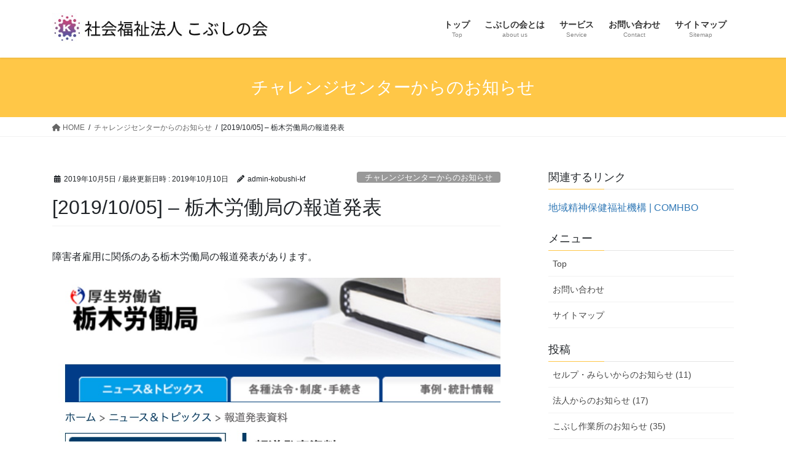

--- FILE ---
content_type: text/html; charset=UTF-8
request_url: https://www.kobusi.or.jp/post20191005001/
body_size: 73667
content:
<!DOCTYPE html>
<html dir="ltr" lang="ja" prefix="og: https://ogp.me/ns#">
<head>
<meta charset="utf-8">
<meta http-equiv="X-UA-Compatible" content="IE=edge">
<meta name="viewport" content="width=device-width, initial-scale=1">

<title>[2019/10/05] – 栃木労働局の報道発表 - 社会福祉法人 こぶしの会 栃木県（宇都宮・芳賀・真岡・上三川）</title>

		<!-- All in One SEO 4.6.3 - aioseo.com -->
		<meta name="description" content="障害者雇用に関係のある栃木労働局の報道発表があります。 [2019/08/30] 【基準】栃木県最低賃金を 時" />
		<meta name="robots" content="max-image-preview:large" />
		<link rel="canonical" href="https://www.kobusi.or.jp/post20191005001/" />
		<meta name="generator" content="All in One SEO (AIOSEO) 4.6.3" />
		<meta property="og:locale" content="ja_JP" />
		<meta property="og:site_name" content="社会福祉法人 こぶしの会 栃木県（宇都宮・芳賀・真岡・上三川） - すべての人が幸せを感じる社会を「みんなのしあわせ、わたしのしあわせ」" />
		<meta property="og:type" content="article" />
		<meta property="og:title" content="[2019/10/05] – 栃木労働局の報道発表 - 社会福祉法人 こぶしの会 栃木県（宇都宮・芳賀・真岡・上三川）" />
		<meta property="og:description" content="障害者雇用に関係のある栃木労働局の報道発表があります。 [2019/08/30] 【基準】栃木県最低賃金を 時" />
		<meta property="og:url" content="https://www.kobusi.or.jp/post20191005001/" />
		<meta property="article:published_time" content="2019-10-04T22:35:42+00:00" />
		<meta property="article:modified_time" content="2019-10-10T05:46:46+00:00" />
		<meta name="twitter:card" content="summary_large_image" />
		<meta name="twitter:title" content="[2019/10/05] – 栃木労働局の報道発表 - 社会福祉法人 こぶしの会 栃木県（宇都宮・芳賀・真岡・上三川）" />
		<meta name="twitter:description" content="障害者雇用に関係のある栃木労働局の報道発表があります。 [2019/08/30] 【基準】栃木県最低賃金を 時" />
		<script type="application/ld+json" class="aioseo-schema">
			{"@context":"https:\/\/schema.org","@graph":[{"@type":"BlogPosting","@id":"https:\/\/www.kobusi.or.jp\/post20191005001\/#blogposting","name":"[2019\/10\/05] \u2013 \u6803\u6728\u52b4\u50cd\u5c40\u306e\u5831\u9053\u767a\u8868 - \u793e\u4f1a\u798f\u7949\u6cd5\u4eba \u3053\u3076\u3057\u306e\u4f1a \u6803\u6728\u770c\uff08\u5b87\u90fd\u5bae\u30fb\u82b3\u8cc0\u30fb\u771f\u5ca1\u30fb\u4e0a\u4e09\u5ddd\uff09","headline":"[2019\/10\/05] &#8211; \u6803\u6728\u52b4\u50cd\u5c40\u306e\u5831\u9053\u767a\u8868","author":{"@id":"https:\/\/www.kobusi.or.jp\/author\/admin-kobushi-kf\/#author"},"publisher":{"@id":"https:\/\/www.kobusi.or.jp\/#organization"},"image":{"@type":"ImageObject","url":"https:\/\/www.kobusi.or.jp\/wp-content\/uploads\/2019\/10\/image.20191005.001.jpg","width":1087,"height":779},"datePublished":"2019-10-05T07:35:42+09:00","dateModified":"2019-10-10T14:46:46+09:00","inLanguage":"ja","mainEntityOfPage":{"@id":"https:\/\/www.kobusi.or.jp\/post20191005001\/#webpage"},"isPartOf":{"@id":"https:\/\/www.kobusi.or.jp\/post20191005001\/#webpage"},"articleSection":"\u30c1\u30e3\u30ec\u30f3\u30b8\u30bb\u30f3\u30bf\u30fc\u304b\u3089\u306e\u304a\u77e5\u3089\u305b"},{"@type":"BreadcrumbList","@id":"https:\/\/www.kobusi.or.jp\/post20191005001\/#breadcrumblist","itemListElement":[{"@type":"ListItem","@id":"https:\/\/www.kobusi.or.jp\/#listItem","position":1,"name":"\u5bb6","item":"https:\/\/www.kobusi.or.jp\/","nextItem":"https:\/\/www.kobusi.or.jp\/post20191005001\/#listItem"},{"@type":"ListItem","@id":"https:\/\/www.kobusi.or.jp\/post20191005001\/#listItem","position":2,"name":"[2019\/10\/05] - \u6803\u6728\u52b4\u50cd\u5c40\u306e\u5831\u9053\u767a\u8868","previousItem":"https:\/\/www.kobusi.or.jp\/#listItem"}]},{"@type":"Organization","@id":"https:\/\/www.kobusi.or.jp\/#organization","name":"\u793e\u4f1a\u798f\u7949\u6cd5\u4eba \u3053\u3076\u3057\u306e\u4f1a \u6803\u6728\u770c\uff08\u5b87\u90fd\u5bae\u30fb\u82b3\u8cc0\u30fb\u771f\u5ca1\u30fb\u4e0a\u4e09\u5ddd\uff09","url":"https:\/\/www.kobusi.or.jp\/"},{"@type":"Person","@id":"https:\/\/www.kobusi.or.jp\/author\/admin-kobushi-kf\/#author","url":"https:\/\/www.kobusi.or.jp\/author\/admin-kobushi-kf\/","name":"admin-kobushi-kf","image":{"@type":"ImageObject","@id":"https:\/\/www.kobusi.or.jp\/post20191005001\/#authorImage","url":"https:\/\/secure.gravatar.com\/avatar\/2920abc569993ee32f7de720bd85e414?s=96&d=mm&r=g","width":96,"height":96,"caption":"admin-kobushi-kf"}},{"@type":"WebPage","@id":"https:\/\/www.kobusi.or.jp\/post20191005001\/#webpage","url":"https:\/\/www.kobusi.or.jp\/post20191005001\/","name":"[2019\/10\/05] \u2013 \u6803\u6728\u52b4\u50cd\u5c40\u306e\u5831\u9053\u767a\u8868 - \u793e\u4f1a\u798f\u7949\u6cd5\u4eba \u3053\u3076\u3057\u306e\u4f1a \u6803\u6728\u770c\uff08\u5b87\u90fd\u5bae\u30fb\u82b3\u8cc0\u30fb\u771f\u5ca1\u30fb\u4e0a\u4e09\u5ddd\uff09","description":"\u969c\u5bb3\u8005\u96c7\u7528\u306b\u95a2\u4fc2\u306e\u3042\u308b\u6803\u6728\u52b4\u50cd\u5c40\u306e\u5831\u9053\u767a\u8868\u304c\u3042\u308a\u307e\u3059\u3002 [2019\/08\/30] \u3010\u57fa\u6e96\u3011\u6803\u6728\u770c\u6700\u4f4e\u8cc3\u91d1\u3092 \u6642","inLanguage":"ja","isPartOf":{"@id":"https:\/\/www.kobusi.or.jp\/#website"},"breadcrumb":{"@id":"https:\/\/www.kobusi.or.jp\/post20191005001\/#breadcrumblist"},"author":{"@id":"https:\/\/www.kobusi.or.jp\/author\/admin-kobushi-kf\/#author"},"creator":{"@id":"https:\/\/www.kobusi.or.jp\/author\/admin-kobushi-kf\/#author"},"image":{"@type":"ImageObject","url":"https:\/\/www.kobusi.or.jp\/wp-content\/uploads\/2019\/10\/image.20191005.001.jpg","@id":"https:\/\/www.kobusi.or.jp\/post20191005001\/#mainImage","width":1087,"height":779},"primaryImageOfPage":{"@id":"https:\/\/www.kobusi.or.jp\/post20191005001\/#mainImage"},"datePublished":"2019-10-05T07:35:42+09:00","dateModified":"2019-10-10T14:46:46+09:00"},{"@type":"WebSite","@id":"https:\/\/www.kobusi.or.jp\/#website","url":"https:\/\/www.kobusi.or.jp\/","name":"\u793e\u4f1a\u798f\u7949\u6cd5\u4eba \u3053\u3076\u3057\u306e\u4f1a \u6803\u6728\u770c\uff08\u5b87\u90fd\u5bae\u30fb\u82b3\u8cc0\u30fb\u771f\u5ca1\u30fb\u4e0a\u4e09\u5ddd\uff09","description":"\u3059\u3079\u3066\u306e\u4eba\u304c\u5e78\u305b\u3092\u611f\u3058\u308b\u793e\u4f1a\u3092\u300c\u307f\u3093\u306a\u306e\u3057\u3042\u308f\u305b\u3001\u308f\u305f\u3057\u306e\u3057\u3042\u308f\u305b\u300d","inLanguage":"ja","publisher":{"@id":"https:\/\/www.kobusi.or.jp\/#organization"}}]}
		</script>
		<!-- All in One SEO -->

<link rel="alternate" type="application/rss+xml" title="社会福祉法人 こぶしの会 栃木県（宇都宮・芳賀・真岡・上三川） &raquo; フィード" href="https://www.kobusi.or.jp/feed/" />
<link rel="alternate" type="application/rss+xml" title="社会福祉法人 こぶしの会 栃木県（宇都宮・芳賀・真岡・上三川） &raquo; コメントフィード" href="https://www.kobusi.or.jp/comments/feed/" />
<link rel="alternate" type="application/rss+xml" title="社会福祉法人 こぶしの会 栃木県（宇都宮・芳賀・真岡・上三川） &raquo; [2019/10/05] &#8211; 栃木労働局の報道発表 のコメントのフィード" href="https://www.kobusi.or.jp/post20191005001/feed/" />
<meta name="description" content="障害者雇用に関係のある栃木労働局の報道発表があります。[2019/08/30] 【基準】栃木県最低賃金を 時間額853円 に改定 ～ 令和元年10月1日から ～ （PDF:487KB）[2019/08/05] 【基準】令和元年度栃木県最低賃金の改定を答申（PDF:184KB）[2019/06/18] 【安定】ハローワークを通じた障害者の就職件数が10年連続で増加（PDF:495KB）[2019/04/09] 【安定】平成30年　障害者" /><script type="text/javascript">
/* <![CDATA[ */
window._wpemojiSettings = {"baseUrl":"https:\/\/s.w.org\/images\/core\/emoji\/15.0.3\/72x72\/","ext":".png","svgUrl":"https:\/\/s.w.org\/images\/core\/emoji\/15.0.3\/svg\/","svgExt":".svg","source":{"concatemoji":"https:\/\/www.kobusi.or.jp\/wp-includes\/js\/wp-emoji-release.min.js"}};
/*! This file is auto-generated */
!function(i,n){var o,s,e;function c(e){try{var t={supportTests:e,timestamp:(new Date).valueOf()};sessionStorage.setItem(o,JSON.stringify(t))}catch(e){}}function p(e,t,n){e.clearRect(0,0,e.canvas.width,e.canvas.height),e.fillText(t,0,0);var t=new Uint32Array(e.getImageData(0,0,e.canvas.width,e.canvas.height).data),r=(e.clearRect(0,0,e.canvas.width,e.canvas.height),e.fillText(n,0,0),new Uint32Array(e.getImageData(0,0,e.canvas.width,e.canvas.height).data));return t.every(function(e,t){return e===r[t]})}function u(e,t,n){switch(t){case"flag":return n(e,"\ud83c\udff3\ufe0f\u200d\u26a7\ufe0f","\ud83c\udff3\ufe0f\u200b\u26a7\ufe0f")?!1:!n(e,"\ud83c\uddfa\ud83c\uddf3","\ud83c\uddfa\u200b\ud83c\uddf3")&&!n(e,"\ud83c\udff4\udb40\udc67\udb40\udc62\udb40\udc65\udb40\udc6e\udb40\udc67\udb40\udc7f","\ud83c\udff4\u200b\udb40\udc67\u200b\udb40\udc62\u200b\udb40\udc65\u200b\udb40\udc6e\u200b\udb40\udc67\u200b\udb40\udc7f");case"emoji":return!n(e,"\ud83d\udc26\u200d\u2b1b","\ud83d\udc26\u200b\u2b1b")}return!1}function f(e,t,n){var r="undefined"!=typeof WorkerGlobalScope&&self instanceof WorkerGlobalScope?new OffscreenCanvas(300,150):i.createElement("canvas"),a=r.getContext("2d",{willReadFrequently:!0}),o=(a.textBaseline="top",a.font="600 32px Arial",{});return e.forEach(function(e){o[e]=t(a,e,n)}),o}function t(e){var t=i.createElement("script");t.src=e,t.defer=!0,i.head.appendChild(t)}"undefined"!=typeof Promise&&(o="wpEmojiSettingsSupports",s=["flag","emoji"],n.supports={everything:!0,everythingExceptFlag:!0},e=new Promise(function(e){i.addEventListener("DOMContentLoaded",e,{once:!0})}),new Promise(function(t){var n=function(){try{var e=JSON.parse(sessionStorage.getItem(o));if("object"==typeof e&&"number"==typeof e.timestamp&&(new Date).valueOf()<e.timestamp+604800&&"object"==typeof e.supportTests)return e.supportTests}catch(e){}return null}();if(!n){if("undefined"!=typeof Worker&&"undefined"!=typeof OffscreenCanvas&&"undefined"!=typeof URL&&URL.createObjectURL&&"undefined"!=typeof Blob)try{var e="postMessage("+f.toString()+"("+[JSON.stringify(s),u.toString(),p.toString()].join(",")+"));",r=new Blob([e],{type:"text/javascript"}),a=new Worker(URL.createObjectURL(r),{name:"wpTestEmojiSupports"});return void(a.onmessage=function(e){c(n=e.data),a.terminate(),t(n)})}catch(e){}c(n=f(s,u,p))}t(n)}).then(function(e){for(var t in e)n.supports[t]=e[t],n.supports.everything=n.supports.everything&&n.supports[t],"flag"!==t&&(n.supports.everythingExceptFlag=n.supports.everythingExceptFlag&&n.supports[t]);n.supports.everythingExceptFlag=n.supports.everythingExceptFlag&&!n.supports.flag,n.DOMReady=!1,n.readyCallback=function(){n.DOMReady=!0}}).then(function(){return e}).then(function(){var e;n.supports.everything||(n.readyCallback(),(e=n.source||{}).concatemoji?t(e.concatemoji):e.wpemoji&&e.twemoji&&(t(e.twemoji),t(e.wpemoji)))}))}((window,document),window._wpemojiSettings);
/* ]]> */
</script>
<link rel='stylesheet' id='vkExUnit_common_style-css' href='https://www.kobusi.or.jp/wp-content/plugins/vk-all-in-one-expansion-unit/assets/css/vkExUnit_style.css' type='text/css' media='all' />
<style id='vkExUnit_common_style-inline-css' type='text/css'>
.veu_promotion-alert__content--text { border: 1px solid rgba(0,0,0,0.125); padding: 0.5em 1em; border-radius: var(--vk-size-radius); margin-bottom: var(--vk-margin-block-bottom); font-size: 0.875rem; } /* Alert Content部分に段落タグを入れた場合に最後の段落の余白を0にする */ .veu_promotion-alert__content--text p:last-of-type{ margin-bottom:0; margin-top: 0; }
:root {--ver_page_top_button_url:url(https://www.kobusi.or.jp/wp-content/plugins/vk-all-in-one-expansion-unit/assets/images/to-top-btn-icon.svg);}@font-face {font-weight: normal;font-style: normal;font-family: "vk_sns";src: url("https://www.kobusi.or.jp/wp-content/plugins/vk-all-in-one-expansion-unit/inc/sns/icons/fonts/vk_sns.eot?-bq20cj");src: url("https://www.kobusi.or.jp/wp-content/plugins/vk-all-in-one-expansion-unit/inc/sns/icons/fonts/vk_sns.eot?#iefix-bq20cj") format("embedded-opentype"),url("https://www.kobusi.or.jp/wp-content/plugins/vk-all-in-one-expansion-unit/inc/sns/icons/fonts/vk_sns.woff?-bq20cj") format("woff"),url("https://www.kobusi.or.jp/wp-content/plugins/vk-all-in-one-expansion-unit/inc/sns/icons/fonts/vk_sns.ttf?-bq20cj") format("truetype"),url("https://www.kobusi.or.jp/wp-content/plugins/vk-all-in-one-expansion-unit/inc/sns/icons/fonts/vk_sns.svg?-bq20cj#vk_sns") format("svg");}
</style>
<style id='wp-emoji-styles-inline-css' type='text/css'>

	img.wp-smiley, img.emoji {
		display: inline !important;
		border: none !important;
		box-shadow: none !important;
		height: 1em !important;
		width: 1em !important;
		margin: 0 0.07em !important;
		vertical-align: -0.1em !important;
		background: none !important;
		padding: 0 !important;
	}
</style>
<link rel='stylesheet' id='wp-block-library-css' href='https://www.kobusi.or.jp/wp-includes/css/dist/block-library/style.min.css' type='text/css' media='all' />
<style id='pdfemb-pdf-embedder-viewer-style-inline-css' type='text/css'>
.wp-block-pdfemb-pdf-embedder-viewer{max-width:none}

</style>
<style id='classic-theme-styles-inline-css' type='text/css'>
/*! This file is auto-generated */
.wp-block-button__link{color:#fff;background-color:#32373c;border-radius:9999px;box-shadow:none;text-decoration:none;padding:calc(.667em + 2px) calc(1.333em + 2px);font-size:1.125em}.wp-block-file__button{background:#32373c;color:#fff;text-decoration:none}
</style>
<style id='global-styles-inline-css' type='text/css'>
body{--wp--preset--color--black: #000000;--wp--preset--color--cyan-bluish-gray: #abb8c3;--wp--preset--color--white: #ffffff;--wp--preset--color--pale-pink: #f78da7;--wp--preset--color--vivid-red: #cf2e2e;--wp--preset--color--luminous-vivid-orange: #ff6900;--wp--preset--color--luminous-vivid-amber: #fcb900;--wp--preset--color--light-green-cyan: #7bdcb5;--wp--preset--color--vivid-green-cyan: #00d084;--wp--preset--color--pale-cyan-blue: #8ed1fc;--wp--preset--color--vivid-cyan-blue: #0693e3;--wp--preset--color--vivid-purple: #9b51e0;--wp--preset--gradient--vivid-cyan-blue-to-vivid-purple: linear-gradient(135deg,rgba(6,147,227,1) 0%,rgb(155,81,224) 100%);--wp--preset--gradient--light-green-cyan-to-vivid-green-cyan: linear-gradient(135deg,rgb(122,220,180) 0%,rgb(0,208,130) 100%);--wp--preset--gradient--luminous-vivid-amber-to-luminous-vivid-orange: linear-gradient(135deg,rgba(252,185,0,1) 0%,rgba(255,105,0,1) 100%);--wp--preset--gradient--luminous-vivid-orange-to-vivid-red: linear-gradient(135deg,rgba(255,105,0,1) 0%,rgb(207,46,46) 100%);--wp--preset--gradient--very-light-gray-to-cyan-bluish-gray: linear-gradient(135deg,rgb(238,238,238) 0%,rgb(169,184,195) 100%);--wp--preset--gradient--cool-to-warm-spectrum: linear-gradient(135deg,rgb(74,234,220) 0%,rgb(151,120,209) 20%,rgb(207,42,186) 40%,rgb(238,44,130) 60%,rgb(251,105,98) 80%,rgb(254,248,76) 100%);--wp--preset--gradient--blush-light-purple: linear-gradient(135deg,rgb(255,206,236) 0%,rgb(152,150,240) 100%);--wp--preset--gradient--blush-bordeaux: linear-gradient(135deg,rgb(254,205,165) 0%,rgb(254,45,45) 50%,rgb(107,0,62) 100%);--wp--preset--gradient--luminous-dusk: linear-gradient(135deg,rgb(255,203,112) 0%,rgb(199,81,192) 50%,rgb(65,88,208) 100%);--wp--preset--gradient--pale-ocean: linear-gradient(135deg,rgb(255,245,203) 0%,rgb(182,227,212) 50%,rgb(51,167,181) 100%);--wp--preset--gradient--electric-grass: linear-gradient(135deg,rgb(202,248,128) 0%,rgb(113,206,126) 100%);--wp--preset--gradient--midnight: linear-gradient(135deg,rgb(2,3,129) 0%,rgb(40,116,252) 100%);--wp--preset--font-size--small: 13px;--wp--preset--font-size--medium: 20px;--wp--preset--font-size--large: 36px;--wp--preset--font-size--x-large: 42px;--wp--preset--spacing--20: 0.44rem;--wp--preset--spacing--30: 0.67rem;--wp--preset--spacing--40: 1rem;--wp--preset--spacing--50: 1.5rem;--wp--preset--spacing--60: 2.25rem;--wp--preset--spacing--70: 3.38rem;--wp--preset--spacing--80: 5.06rem;--wp--preset--shadow--natural: 6px 6px 9px rgba(0, 0, 0, 0.2);--wp--preset--shadow--deep: 12px 12px 50px rgba(0, 0, 0, 0.4);--wp--preset--shadow--sharp: 6px 6px 0px rgba(0, 0, 0, 0.2);--wp--preset--shadow--outlined: 6px 6px 0px -3px rgba(255, 255, 255, 1), 6px 6px rgba(0, 0, 0, 1);--wp--preset--shadow--crisp: 6px 6px 0px rgba(0, 0, 0, 1);}:where(.is-layout-flex){gap: 0.5em;}:where(.is-layout-grid){gap: 0.5em;}body .is-layout-flex{display: flex;}body .is-layout-flex{flex-wrap: wrap;align-items: center;}body .is-layout-flex > *{margin: 0;}body .is-layout-grid{display: grid;}body .is-layout-grid > *{margin: 0;}:where(.wp-block-columns.is-layout-flex){gap: 2em;}:where(.wp-block-columns.is-layout-grid){gap: 2em;}:where(.wp-block-post-template.is-layout-flex){gap: 1.25em;}:where(.wp-block-post-template.is-layout-grid){gap: 1.25em;}.has-black-color{color: var(--wp--preset--color--black) !important;}.has-cyan-bluish-gray-color{color: var(--wp--preset--color--cyan-bluish-gray) !important;}.has-white-color{color: var(--wp--preset--color--white) !important;}.has-pale-pink-color{color: var(--wp--preset--color--pale-pink) !important;}.has-vivid-red-color{color: var(--wp--preset--color--vivid-red) !important;}.has-luminous-vivid-orange-color{color: var(--wp--preset--color--luminous-vivid-orange) !important;}.has-luminous-vivid-amber-color{color: var(--wp--preset--color--luminous-vivid-amber) !important;}.has-light-green-cyan-color{color: var(--wp--preset--color--light-green-cyan) !important;}.has-vivid-green-cyan-color{color: var(--wp--preset--color--vivid-green-cyan) !important;}.has-pale-cyan-blue-color{color: var(--wp--preset--color--pale-cyan-blue) !important;}.has-vivid-cyan-blue-color{color: var(--wp--preset--color--vivid-cyan-blue) !important;}.has-vivid-purple-color{color: var(--wp--preset--color--vivid-purple) !important;}.has-black-background-color{background-color: var(--wp--preset--color--black) !important;}.has-cyan-bluish-gray-background-color{background-color: var(--wp--preset--color--cyan-bluish-gray) !important;}.has-white-background-color{background-color: var(--wp--preset--color--white) !important;}.has-pale-pink-background-color{background-color: var(--wp--preset--color--pale-pink) !important;}.has-vivid-red-background-color{background-color: var(--wp--preset--color--vivid-red) !important;}.has-luminous-vivid-orange-background-color{background-color: var(--wp--preset--color--luminous-vivid-orange) !important;}.has-luminous-vivid-amber-background-color{background-color: var(--wp--preset--color--luminous-vivid-amber) !important;}.has-light-green-cyan-background-color{background-color: var(--wp--preset--color--light-green-cyan) !important;}.has-vivid-green-cyan-background-color{background-color: var(--wp--preset--color--vivid-green-cyan) !important;}.has-pale-cyan-blue-background-color{background-color: var(--wp--preset--color--pale-cyan-blue) !important;}.has-vivid-cyan-blue-background-color{background-color: var(--wp--preset--color--vivid-cyan-blue) !important;}.has-vivid-purple-background-color{background-color: var(--wp--preset--color--vivid-purple) !important;}.has-black-border-color{border-color: var(--wp--preset--color--black) !important;}.has-cyan-bluish-gray-border-color{border-color: var(--wp--preset--color--cyan-bluish-gray) !important;}.has-white-border-color{border-color: var(--wp--preset--color--white) !important;}.has-pale-pink-border-color{border-color: var(--wp--preset--color--pale-pink) !important;}.has-vivid-red-border-color{border-color: var(--wp--preset--color--vivid-red) !important;}.has-luminous-vivid-orange-border-color{border-color: var(--wp--preset--color--luminous-vivid-orange) !important;}.has-luminous-vivid-amber-border-color{border-color: var(--wp--preset--color--luminous-vivid-amber) !important;}.has-light-green-cyan-border-color{border-color: var(--wp--preset--color--light-green-cyan) !important;}.has-vivid-green-cyan-border-color{border-color: var(--wp--preset--color--vivid-green-cyan) !important;}.has-pale-cyan-blue-border-color{border-color: var(--wp--preset--color--pale-cyan-blue) !important;}.has-vivid-cyan-blue-border-color{border-color: var(--wp--preset--color--vivid-cyan-blue) !important;}.has-vivid-purple-border-color{border-color: var(--wp--preset--color--vivid-purple) !important;}.has-vivid-cyan-blue-to-vivid-purple-gradient-background{background: var(--wp--preset--gradient--vivid-cyan-blue-to-vivid-purple) !important;}.has-light-green-cyan-to-vivid-green-cyan-gradient-background{background: var(--wp--preset--gradient--light-green-cyan-to-vivid-green-cyan) !important;}.has-luminous-vivid-amber-to-luminous-vivid-orange-gradient-background{background: var(--wp--preset--gradient--luminous-vivid-amber-to-luminous-vivid-orange) !important;}.has-luminous-vivid-orange-to-vivid-red-gradient-background{background: var(--wp--preset--gradient--luminous-vivid-orange-to-vivid-red) !important;}.has-very-light-gray-to-cyan-bluish-gray-gradient-background{background: var(--wp--preset--gradient--very-light-gray-to-cyan-bluish-gray) !important;}.has-cool-to-warm-spectrum-gradient-background{background: var(--wp--preset--gradient--cool-to-warm-spectrum) !important;}.has-blush-light-purple-gradient-background{background: var(--wp--preset--gradient--blush-light-purple) !important;}.has-blush-bordeaux-gradient-background{background: var(--wp--preset--gradient--blush-bordeaux) !important;}.has-luminous-dusk-gradient-background{background: var(--wp--preset--gradient--luminous-dusk) !important;}.has-pale-ocean-gradient-background{background: var(--wp--preset--gradient--pale-ocean) !important;}.has-electric-grass-gradient-background{background: var(--wp--preset--gradient--electric-grass) !important;}.has-midnight-gradient-background{background: var(--wp--preset--gradient--midnight) !important;}.has-small-font-size{font-size: var(--wp--preset--font-size--small) !important;}.has-medium-font-size{font-size: var(--wp--preset--font-size--medium) !important;}.has-large-font-size{font-size: var(--wp--preset--font-size--large) !important;}.has-x-large-font-size{font-size: var(--wp--preset--font-size--x-large) !important;}
.wp-block-navigation a:where(:not(.wp-element-button)){color: inherit;}
:where(.wp-block-post-template.is-layout-flex){gap: 1.25em;}:where(.wp-block-post-template.is-layout-grid){gap: 1.25em;}
:where(.wp-block-columns.is-layout-flex){gap: 2em;}:where(.wp-block-columns.is-layout-grid){gap: 2em;}
.wp-block-pullquote{font-size: 1.5em;line-height: 1.6;}
</style>
<link rel='stylesheet' id='contact-form-7-css' href='https://www.kobusi.or.jp/wp-content/plugins/contact-form-7/includes/css/styles.css' type='text/css' media='all' />
<link rel='stylesheet' id='veu-cta-css' href='https://www.kobusi.or.jp/wp-content/plugins/vk-all-in-one-expansion-unit/inc/call-to-action/package/assets/css/style.css' type='text/css' media='all' />
<link rel='stylesheet' id='bootstrap-4-style-css' href='https://www.kobusi.or.jp/wp-content/themes/lightning/_g2/library/bootstrap-4/css/bootstrap.min.css' type='text/css' media='all' />
<link rel='stylesheet' id='lightning-common-style-css' href='https://www.kobusi.or.jp/wp-content/themes/lightning/_g2/assets/css/common.css' type='text/css' media='all' />
<style id='lightning-common-style-inline-css' type='text/css'>
/* vk-mobile-nav */:root {--vk-mobile-nav-menu-btn-bg-src: url("https://www.kobusi.or.jp/wp-content/themes/lightning/_g2/inc/vk-mobile-nav/package/images/vk-menu-btn-black.svg");--vk-mobile-nav-menu-btn-close-bg-src: url("https://www.kobusi.or.jp/wp-content/themes/lightning/_g2/inc/vk-mobile-nav/package/images/vk-menu-close-black.svg");--vk-menu-acc-icon-open-black-bg-src: url("https://www.kobusi.or.jp/wp-content/themes/lightning/_g2/inc/vk-mobile-nav/package/images/vk-menu-acc-icon-open-black.svg");--vk-menu-acc-icon-open-white-bg-src: url("https://www.kobusi.or.jp/wp-content/themes/lightning/_g2/inc/vk-mobile-nav/package/images/vk-menu-acc-icon-open-white.svg");--vk-menu-acc-icon-close-black-bg-src: url("https://www.kobusi.or.jp/wp-content/themes/lightning/_g2/inc/vk-mobile-nav/package/images/vk-menu-close-black.svg");--vk-menu-acc-icon-close-white-bg-src: url("https://www.kobusi.or.jp/wp-content/themes/lightning/_g2/inc/vk-mobile-nav/package/images/vk-menu-close-white.svg");}
</style>
<link rel='stylesheet' id='lightning-design-style-css' href='https://www.kobusi.or.jp/wp-content/themes/lightning/_g2/design-skin/origin2/css/style.css' type='text/css' media='all' />
<style id='lightning-design-style-inline-css' type='text/css'>
:root {--color-key:#ffc747;--wp--preset--color--vk-color-primary:#ffc747;--color-key-dark:#eaac41;}
/* ltg common custom */:root {--vk-menu-acc-btn-border-color:#333;--vk-color-primary:#ffc747;--vk-color-primary-dark:#eaac41;--vk-color-primary-vivid:#ffdb4e;--color-key:#ffc747;--wp--preset--color--vk-color-primary:#ffc747;--color-key-dark:#eaac41;}.veu_color_txt_key { color:#eaac41 ; }.veu_color_bg_key { background-color:#eaac41 ; }.veu_color_border_key { border-color:#eaac41 ; }.btn-default { border-color:#ffc747;color:#ffc747;}.btn-default:focus,.btn-default:hover { border-color:#ffc747;background-color: #ffc747; }.wp-block-search__button,.btn-primary { background-color:#ffc747;border-color:#eaac41; }.wp-block-search__button:focus,.wp-block-search__button:hover,.btn-primary:not(:disabled):not(.disabled):active,.btn-primary:focus,.btn-primary:hover { background-color:#eaac41;border-color:#ffc747; }.btn-outline-primary { color : #ffc747 ; border-color:#ffc747; }.btn-outline-primary:not(:disabled):not(.disabled):active,.btn-outline-primary:focus,.btn-outline-primary:hover { color : #fff; background-color:#ffc747;border-color:#eaac41; }a { color:#337ab7; }
.tagcloud a:before { font-family: "Font Awesome 5 Free";content: "\f02b";font-weight: bold; }
.media .media-body .media-heading a:hover { color:#ffc747; }@media (min-width: 768px){.gMenu > li:before,.gMenu > li.menu-item-has-children::after { border-bottom-color:#eaac41 }.gMenu li li { background-color:#eaac41 }.gMenu li li a:hover { background-color:#ffc747; }} /* @media (min-width: 768px) */.page-header { background-color:#ffc747; }h2,.mainSection-title { border-top-color:#ffc747; }h3:after,.subSection-title:after { border-bottom-color:#ffc747; }ul.page-numbers li span.page-numbers.current,.page-link dl .post-page-numbers.current { background-color:#ffc747; }.pager li > a { border-color:#ffc747;color:#ffc747;}.pager li > a:hover { background-color:#ffc747;color:#fff;}.siteFooter { border-top-color:#ffc747; }dt { border-left-color:#ffc747; }:root {--g_nav_main_acc_icon_open_url:url(https://www.kobusi.or.jp/wp-content/themes/lightning/_g2/inc/vk-mobile-nav/package/images/vk-menu-acc-icon-open-black.svg);--g_nav_main_acc_icon_close_url: url(https://www.kobusi.or.jp/wp-content/themes/lightning/_g2/inc/vk-mobile-nav/package/images/vk-menu-close-black.svg);--g_nav_sub_acc_icon_open_url: url(https://www.kobusi.or.jp/wp-content/themes/lightning/_g2/inc/vk-mobile-nav/package/images/vk-menu-acc-icon-open-white.svg);--g_nav_sub_acc_icon_close_url: url(https://www.kobusi.or.jp/wp-content/themes/lightning/_g2/inc/vk-mobile-nav/package/images/vk-menu-close-white.svg);}
</style>
<link rel='stylesheet' id='lightning-theme-style-css' href='https://www.kobusi.or.jp/wp-content/themes/lightning/style.css' type='text/css' media='all' />
<link rel='stylesheet' id='vk-font-awesome-css' href='https://www.kobusi.or.jp/wp-content/themes/lightning/vendor/vektor-inc/font-awesome-versions/src/versions/6/css/all.min.css' type='text/css' media='all' />
<script type="text/javascript" src="https://www.kobusi.or.jp/wp-includes/js/jquery/jquery.min.js" id="jquery-core-js"></script>
<script type="text/javascript" src="https://www.kobusi.or.jp/wp-includes/js/jquery/jquery-migrate.min.js" id="jquery-migrate-js"></script>
<link rel="https://api.w.org/" href="https://www.kobusi.or.jp/wp-json/" /><link rel="alternate" type="application/json" href="https://www.kobusi.or.jp/wp-json/wp/v2/posts/2176" /><link rel="EditURI" type="application/rsd+xml" title="RSD" href="https://www.kobusi.or.jp/xmlrpc.php?rsd" />
<meta name="generator" content="WordPress 6.5.7" />
<link rel='shortlink' href='https://www.kobusi.or.jp/?p=2176' />
<link rel="alternate" type="application/json+oembed" href="https://www.kobusi.or.jp/wp-json/oembed/1.0/embed?url=https%3A%2F%2Fwww.kobusi.or.jp%2Fpost20191005001%2F" />
<link rel="alternate" type="text/xml+oembed" href="https://www.kobusi.or.jp/wp-json/oembed/1.0/embed?url=https%3A%2F%2Fwww.kobusi.or.jp%2Fpost20191005001%2F&#038;format=xml" />
<!-- analytics-code google analytics tracking code --><script>
	(function(i,s,o,g,r,a,m){i['GoogleAnalyticsObject']=r;i[r]=i[r]||function(){
			(i[r].q=i[r].q||[]).push(arguments)},i[r].l=1*new Date();a=s.createElement(o),
		m=s.getElementsByTagName(o)[0];a.async=1;a.src=g;m.parentNode.insertBefore(a,m)
	})(window,document,'script','//www.google-analytics.com/analytics.js','ga');

	ga('create', 'UA-107677915-1', 'auto');
	ga('send', 'pageview');

</script><!--  --><style id="lightning-color-custom-for-plugins" type="text/css">/* ltg theme common */.color_key_bg,.color_key_bg_hover:hover{background-color: #ffc747;}.color_key_txt,.color_key_txt_hover:hover{color: #ffc747;}.color_key_border,.color_key_border_hover:hover{border-color: #ffc747;}.color_key_dark_bg,.color_key_dark_bg_hover:hover{background-color: #eaac41;}.color_key_dark_txt,.color_key_dark_txt_hover:hover{color: #eaac41;}.color_key_dark_border,.color_key_dark_border_hover:hover{border-color: #eaac41;}</style><!-- [ VK All in One Expansion Unit OGP ] -->
<meta property="og:site_name" content="社会福祉法人 こぶしの会 栃木県（宇都宮・芳賀・真岡・上三川）" />
<meta property="og:url" content="https://www.kobusi.or.jp/post20191005001/" />
<meta property="og:title" content="[2019/10/05] &#8211; 栃木労働局の報道発表 | 社会福祉法人 こぶしの会 栃木県（宇都宮・芳賀・真岡・上三川）" />
<meta property="og:description" content="障害者雇用に関係のある栃木労働局の報道発表があります。[2019/08/30] 【基準】栃木県最低賃金を 時間額853円 に改定 ～ 令和元年10月1日から ～ （PDF:487KB）[2019/08/05] 【基準】令和元年度栃木県最低賃金の改定を答申（PDF:184KB）[2019/06/18] 【安定】ハローワークを通じた障害者の就職件数が10年連続で増加（PDF:495KB）[2019/04/09] 【安定】平成30年　障害者" />
<meta property="og:type" content="article" />
<meta property="og:image" content="https://www.kobusi.or.jp/wp-content/uploads/2019/10/image.20191005.001-1024x734.jpg" />
<meta property="og:image:width" content="1024" />
<meta property="og:image:height" content="734" />
<!-- [ / VK All in One Expansion Unit OGP ] -->
<!-- [ VK All in One Expansion Unit twitter card ] -->
<meta name="twitter:card" content="summary_large_image">
<meta name="twitter:description" content="障害者雇用に関係のある栃木労働局の報道発表があります。[2019/08/30] 【基準】栃木県最低賃金を 時間額853円 に改定 ～ 令和元年10月1日から ～ （PDF:487KB）[2019/08/05] 【基準】令和元年度栃木県最低賃金の改定を答申（PDF:184KB）[2019/06/18] 【安定】ハローワークを通じた障害者の就職件数が10年連続で増加（PDF:495KB）[2019/04/09] 【安定】平成30年　障害者">
<meta name="twitter:title" content="[2019/10/05] &#8211; 栃木労働局の報道発表 | 社会福祉法人 こぶしの会 栃木県（宇都宮・芳賀・真岡・上三川）">
<meta name="twitter:url" content="https://www.kobusi.or.jp/post20191005001/">
	<meta name="twitter:image" content="https://www.kobusi.or.jp/wp-content/uploads/2019/10/image.20191005.001-1024x734.jpg">
	<meta name="twitter:domain" content="www.kobusi.or.jp">
	<!-- [ / VK All in One Expansion Unit twitter card ] -->
	<!-- [ VK All in One Expansion Unit Article Structure Data ] --><script type="application/ld+json">{"@context":"https://schema.org/","@type":"Article","headline":"[2019/10/05] &#8211; 栃木労働局の報道発表","image":"https://www.kobusi.or.jp/wp-content/uploads/2019/10/image.20191005.001-320x180.jpg","datePublished":"2019-10-05T07:35:42+09:00","dateModified":"2019-10-10T14:46:46+09:00","author":{"@type":"","name":"admin-kobushi-kf","url":"https://www.kobusi.or.jp/","sameAs":""}}</script><!-- [ / VK All in One Expansion Unit Article Structure Data ] -->
</head>
<body class="post-template-default single single-post postid-2176 single-format-standard post-name-post20191005001 post-type-post sidebar-fix sidebar-fix-priority-top bootstrap4 device-pc fa_v6_css">
<a class="skip-link screen-reader-text" href="#main">コンテンツへスキップ</a>
<a class="skip-link screen-reader-text" href="#vk-mobile-nav">ナビゲーションに移動</a>
<header class="siteHeader">
		<div class="container siteHeadContainer">
		<div class="navbar-header">
						<p class="navbar-brand siteHeader_logo">
			<a href="https://www.kobusi.or.jp/">
				<span><img src="https://www.kobusi.or.jp/wp-content/uploads/2019/08/logo-20190822.002.jpg" alt="社会福祉法人 こぶしの会 栃木県（宇都宮・芳賀・真岡・上三川）" /></span>
			</a>
			</p>
					</div>

					<div id="gMenu_outer" class="gMenu_outer">
				<nav class="menu-%e3%82%b0%e3%83%ad%e3%83%bc%e3%83%90%e3%83%ab%e3%83%a1%e3%83%8b%e3%83%a5%e3%83%bc001-container"><ul id="menu-%e3%82%b0%e3%83%ad%e3%83%bc%e3%83%90%e3%83%ab%e3%83%a1%e3%83%8b%e3%83%a5%e3%83%bc001" class="menu gMenu vk-menu-acc"><li id="menu-item-1726" class="menu-item menu-item-type-custom menu-item-object-custom menu-item-home"><a href="https://www.kobusi.or.jp"><strong class="gMenu_name">トップ</strong><span class="gMenu_description">Top</span></a></li>
<li id="menu-item-1906" class="menu-item menu-item-type-custom menu-item-object-custom menu-item-has-children"><a href="#"><strong class="gMenu_name">こぶしの会とは</strong><span class="gMenu_description">about us</span></a>
<ul class="sub-menu">
	<li id="menu-item-1903" class="menu-item menu-item-type-post_type menu-item-object-page"><a href="https://www.kobusi.or.jp/about/omoi/">創設時の思い</a></li>
	<li id="menu-item-1904" class="menu-item menu-item-type-post_type menu-item-object-page"><a href="https://www.kobusi.or.jp/about/enkaku/">沿革</a></li>
	<li id="menu-item-1905" class="menu-item menu-item-type-post_type menu-item-object-page"><a href="https://www.kobusi.or.jp/about/rinen/">経営理念</a></li>
	<li id="menu-item-2082" class="menu-item menu-item-type-post_type menu-item-object-page"><a href="https://www.kobusi.or.jp/about/past-genkyou/">法人の現況報告</a></li>
	<li id="menu-item-2083" class="menu-item menu-item-type-post_type menu-item-object-page"><a href="https://www.kobusi.or.jp/about/area-map/">事業所エリア図</a></li>
</ul>
</li>
<li id="menu-item-1848" class="menu-item menu-item-type-custom menu-item-object-custom menu-item-has-children"><a href="#"><strong class="gMenu_name">サービス</strong><span class="gMenu_description">Service</span></a>
<ul class="sub-menu">
	<li id="menu-item-1851" class="menu-item menu-item-type-post_type menu-item-object-page"><a href="https://www.kobusi.or.jp/menu/shouten/">柳田商店街</a></li>
	<li id="menu-item-1850" class="menu-item menu-item-type-post_type menu-item-object-page"><a href="https://www.kobusi.or.jp/menu/hataraku/">働くネット</a></li>
	<li id="menu-item-1849" class="menu-item menu-item-type-post_type menu-item-object-page"><a href="https://www.kobusi.or.jp/menu/tunagaru/">つながるネット</a></li>
	<li id="menu-item-1852" class="menu-item menu-item-type-post_type menu-item-object-page"><a href="https://www.kobusi.or.jp/menu/mattari/">まったり小部屋（こぶしの会アート）</a></li>
	<li id="menu-item-1853" class="menu-item menu-item-type-post_type menu-item-object-page"><a href="https://www.kobusi.or.jp/menu/katudou/">こぶしの活動</a></li>
	<li id="menu-item-1824" class="menu-item menu-item-type-post_type menu-item-object-page"><a href="https://www.kobusi.or.jp/menu/tomare/">この指とまれ（仲間募集）</a></li>
</ul>
</li>
<li id="menu-item-1728" class="menu-item menu-item-type-post_type menu-item-object-page"><a href="https://www.kobusi.or.jp/contact/"><strong class="gMenu_name">お問い合わせ</strong><span class="gMenu_description">Contact</span></a></li>
<li id="menu-item-1791" class="menu-item menu-item-type-post_type menu-item-object-page"><a href="https://www.kobusi.or.jp/sitemap/"><strong class="gMenu_name">サイトマップ</strong><span class="gMenu_description">Sitemap</span></a></li>
</ul></nav>			</div>
			</div>
	</header>

<div class="section page-header"><div class="container"><div class="row"><div class="col-md-12">
<div class="page-header_pageTitle">
チャレンジセンターからのお知らせ</div>
</div></div></div></div><!-- [ /.page-header ] -->


<!-- [ .breadSection ] --><div class="section breadSection"><div class="container"><div class="row"><ol class="breadcrumb" itemscope itemtype="https://schema.org/BreadcrumbList"><li id="panHome" itemprop="itemListElement" itemscope itemtype="http://schema.org/ListItem"><a itemprop="item" href="https://www.kobusi.or.jp/"><span itemprop="name"><i class="fa fa-home"></i> HOME</span></a><meta itemprop="position" content="1" /></li><li itemprop="itemListElement" itemscope itemtype="http://schema.org/ListItem"><a itemprop="item" href="https://www.kobusi.or.jp/category/cc_news/"><span itemprop="name">チャレンジセンターからのお知らせ</span></a><meta itemprop="position" content="2" /></li><li><span>[2019/10/05] &#8211; 栃木労働局の報道発表</span><meta itemprop="position" content="3" /></li></ol></div></div></div><!-- [ /.breadSection ] -->

<div class="section siteContent">
<div class="container">
<div class="row">

	<div class="col mainSection mainSection-col-two baseSection vk_posts-mainSection" id="main" role="main">
				<article id="post-2176" class="entry entry-full post-2176 post type-post status-publish format-standard has-post-thumbnail hentry category-cc_news">

	
	
		<header class="entry-header">
			<div class="entry-meta">


<span class="published entry-meta_items">2019年10月5日</span>

<span class="entry-meta_items entry-meta_updated">/ 最終更新日時 : <span class="updated">2019年10月10日</span></span>


	
	<span class="vcard author entry-meta_items entry-meta_items_author"><span class="fn">admin-kobushi-kf</span></span>



<span class="entry-meta_items entry-meta_items_term"><a href="https://www.kobusi.or.jp/category/cc_news/" class="btn btn-xs btn-primary entry-meta_items_term_button" style="background-color:#999999;border:none;">チャレンジセンターからのお知らせ</a></span>
</div>
				<h1 class="entry-title">
											[2019/10/05] &#8211; 栃木労働局の報道発表									</h1>
		</header>

	
	
	<div class="entry-body">
				
<p>障害者雇用に関係のある栃木労働局の報道発表があります。</p>



<figure class="wp-block-image"><img fetchpriority="high" decoding="async" width="1024" height="734" src="https://www.kobusi.or.jp/wp-content/uploads/2019/10/image.20191005.001-1024x734.jpg" alt="" class="wp-image-2177" srcset="https://www.kobusi.or.jp/wp-content/uploads/2019/10/image.20191005.001-1024x734.jpg 1024w, https://www.kobusi.or.jp/wp-content/uploads/2019/10/image.20191005.001-300x215.jpg 300w, https://www.kobusi.or.jp/wp-content/uploads/2019/10/image.20191005.001-768x550.jpg 768w, https://www.kobusi.or.jp/wp-content/uploads/2019/10/image.20191005.001.jpg 1087w" sizes="(max-width: 1024px) 100vw, 1024px" /></figure>



<p>[2019/08/30] <a target="_blank" href="https://jsite.mhlw.go.jp/tochigi-roudoukyoku/content/contents/tinginpures.pdf" rel="noopener noreferrer">【基準】栃木県最低賃金を 時間額853円 に改定 ～ 令和元年10月1日から ～ （PDF:487KB）</a></p>



<p>[2019/08/05] <a target="_blank" href="https://jsite.mhlw.go.jp/tochigi-roudoukyoku/content/contents/000489869.pdf" rel="noopener noreferrer">【基準】令和元年度栃木県最低賃金の改定を答申（PDF:184KB）</a></p>



<p>[2019/06/18] <a target="_blank" href="https://jsite.mhlw.go.jp/tochigi-roudoukyoku/content/contents/shokugyousyoukai.pdf" rel="noopener noreferrer">【安定】ハローワークを通じた障害者の就職件数が10年連続で増加（PDF:495KB）</a></p>



<p>[2019/04/09] <a target="_blank" href="https://jsite.mhlw.go.jp/tochigi-roudoukyoku/content/contents/kisyahappyou.pdf" rel="noopener noreferrer">【安定】平成30年　障害者雇用状況の集計結果（PDF:1.2MB）</a></p>



<p>チャレンジセンターのページは、<a href="https://www.kobusi.or.jp/menu/katudou/syurou-kentou/">こちら</a>です。</p>
<div class="veu_followSet"><div class="followSet_img" style="background-image: url('https://www.kobusi.or.jp/wp-content/uploads/2019/10/image.20191005.001.jpg')"></div>
	<div class="followSet_body">
	<p class="followSet_title">Follow me!</p>
<div class="follow_feedly"><a href="https://feedly.com/i/subscription/feed/https://www.kobusi.or.jp/feed/" target="blank"><img decoding="async" id="feedlyFollow" src="https://s3.feedly.com/img/follows/feedly-follow-rectangle-volume-small_2x.png" alt="follow us in feedly" width="66" height="20"></a></div>
</div><!-- [ /.followSet_body ] --></div>
<div class="veu_socialSet veu_socialSet-position-after veu_contentAddSection"><script>window.twttr=(function(d,s,id){var js,fjs=d.getElementsByTagName(s)[0],t=window.twttr||{};if(d.getElementById(id))return t;js=d.createElement(s);js.id=id;js.src="https://platform.twitter.com/widgets.js";fjs.parentNode.insertBefore(js,fjs);t._e=[];t.ready=function(f){t._e.push(f);};return t;}(document,"script","twitter-wjs"));</script><ul><li class="sb_facebook sb_icon"><a class="sb_icon_inner" href="//www.facebook.com/sharer.php?src=bm&u=https%3A%2F%2Fwww.kobusi.or.jp%2Fpost20191005001%2F&amp;t=%5B2019%2F10%2F05%5D%20%26%238211%3B%20%E6%A0%83%E6%9C%A8%E5%8A%B4%E5%83%8D%E5%B1%80%E3%81%AE%E5%A0%B1%E9%81%93%E7%99%BA%E8%A1%A8%20%7C%20%E7%A4%BE%E4%BC%9A%E7%A6%8F%E7%A5%89%E6%B3%95%E4%BA%BA%20%E3%81%93%E3%81%B6%E3%81%97%E3%81%AE%E4%BC%9A%20%E6%A0%83%E6%9C%A8%E7%9C%8C%EF%BC%88%E5%AE%87%E9%83%BD%E5%AE%AE%E3%83%BB%E8%8A%B3%E8%B3%80%E3%83%BB%E7%9C%9F%E5%B2%A1%E3%83%BB%E4%B8%8A%E4%B8%89%E5%B7%9D%EF%BC%89" target="_blank" onclick="window.open(this.href,'FBwindow','width=650,height=450,menubar=no,toolbar=no,scrollbars=yes');return false;"><span class="vk_icon_w_r_sns_fb icon_sns"></span><span class="sns_txt">Facebook</span><span class="veu_count_sns_fb"></span></a></li><li class="sb_x_twitter sb_icon"><a class="sb_icon_inner" href="//twitter.com/intent/tweet?url=https%3A%2F%2Fwww.kobusi.or.jp%2Fpost20191005001%2F&amp;text=%5B2019%2F10%2F05%5D%20%26%238211%3B%20%E6%A0%83%E6%9C%A8%E5%8A%B4%E5%83%8D%E5%B1%80%E3%81%AE%E5%A0%B1%E9%81%93%E7%99%BA%E8%A1%A8%20%7C%20%E7%A4%BE%E4%BC%9A%E7%A6%8F%E7%A5%89%E6%B3%95%E4%BA%BA%20%E3%81%93%E3%81%B6%E3%81%97%E3%81%AE%E4%BC%9A%20%E6%A0%83%E6%9C%A8%E7%9C%8C%EF%BC%88%E5%AE%87%E9%83%BD%E5%AE%AE%E3%83%BB%E8%8A%B3%E8%B3%80%E3%83%BB%E7%9C%9F%E5%B2%A1%E3%83%BB%E4%B8%8A%E4%B8%89%E5%B7%9D%EF%BC%89" target="_blank" ><span class="vk_icon_w_r_sns_x_twitter icon_sns"></span><span class="sns_txt">X</span></a></li><li class="sb_hatena sb_icon"><a class="sb_icon_inner" href="//b.hatena.ne.jp/add?mode=confirm&url=https%3A%2F%2Fwww.kobusi.or.jp%2Fpost20191005001%2F&amp;title=%5B2019%2F10%2F05%5D%20%26%238211%3B%20%E6%A0%83%E6%9C%A8%E5%8A%B4%E5%83%8D%E5%B1%80%E3%81%AE%E5%A0%B1%E9%81%93%E7%99%BA%E8%A1%A8%20%7C%20%E7%A4%BE%E4%BC%9A%E7%A6%8F%E7%A5%89%E6%B3%95%E4%BA%BA%20%E3%81%93%E3%81%B6%E3%81%97%E3%81%AE%E4%BC%9A%20%E6%A0%83%E6%9C%A8%E7%9C%8C%EF%BC%88%E5%AE%87%E9%83%BD%E5%AE%AE%E3%83%BB%E8%8A%B3%E8%B3%80%E3%83%BB%E7%9C%9F%E5%B2%A1%E3%83%BB%E4%B8%8A%E4%B8%89%E5%B7%9D%EF%BC%89" target="_blank"  onclick="window.open(this.href,'Hatenawindow','width=650,height=450,menubar=no,toolbar=no,scrollbars=yes');return false;"><span class="vk_icon_w_r_sns_hatena icon_sns"></span><span class="sns_txt">Hatena</span><span class="veu_count_sns_hb"></span></a></li><li class="sb_pocket sb_icon"><a class="sb_icon_inner"  href="//getpocket.com/edit?url=https%3A%2F%2Fwww.kobusi.or.jp%2Fpost20191005001%2F&title=%5B2019%2F10%2F05%5D%20%26%238211%3B%20%E6%A0%83%E6%9C%A8%E5%8A%B4%E5%83%8D%E5%B1%80%E3%81%AE%E5%A0%B1%E9%81%93%E7%99%BA%E8%A1%A8%20%7C%20%E7%A4%BE%E4%BC%9A%E7%A6%8F%E7%A5%89%E6%B3%95%E4%BA%BA%20%E3%81%93%E3%81%B6%E3%81%97%E3%81%AE%E4%BC%9A%20%E6%A0%83%E6%9C%A8%E7%9C%8C%EF%BC%88%E5%AE%87%E9%83%BD%E5%AE%AE%E3%83%BB%E8%8A%B3%E8%B3%80%E3%83%BB%E7%9C%9F%E5%B2%A1%E3%83%BB%E4%B8%8A%E4%B8%89%E5%B7%9D%EF%BC%89" target="_blank"  onclick="window.open(this.href,'Pokcetwindow','width=650,height=450,menubar=no,toolbar=no,scrollbars=yes');return false;"><span class="vk_icon_w_r_sns_pocket icon_sns"></span><span class="sns_txt">Pocket</span><span class="veu_count_sns_pocket"></span></a></li><li class="sb_copy sb_icon"><button class="copy-button sb_icon_inner"data-clipboard-text="[2019/10/05] &#8211; 栃木労働局の報道発表 | 社会福祉法人 こぶしの会 栃木県（宇都宮・芳賀・真岡・上三川） https://www.kobusi.or.jp/post20191005001/"><span class="vk_icon_w_r_sns_copy icon_sns"><i class="fas fa-copy"></i></span><span class="sns_txt">Copy</span></button></li></ul></div><!-- [ /.socialSet ] -->			</div>

	
	
	
	
		<div class="entry-footer">

			<div class="entry-meta-dataList"><dl><dt>カテゴリー</dt><dd><a href="https://www.kobusi.or.jp/category/cc_news/">チャレンジセンターからのお知らせ</a></dd></dl></div>
		</div><!-- [ /.entry-footer ] -->
	
	
			
	
		
		
		
		
	
	
</article><!-- [ /#post-2176 ] -->


	<div class="vk_posts postNextPrev">

		<div id="post-2141" class="vk_post vk_post-postType-post card card-post card-horizontal card-sm vk_post-col-xs-12 vk_post-col-sm-12 vk_post-col-md-6 post-2141 post type-post status-publish format-standard has-post-thumbnail hentry category-houjin_news"><div class="card-horizontal-inner-row"><div class="vk_post-col-5 col-5 card-img-outer"><div class="vk_post_imgOuter" style="background-image:url(https://www.kobusi.or.jp/wp-content/uploads/2019/09/kyuugyou.20190917.001-1024x871.jpg)"><a href="https://www.kobusi.or.jp/post20190917001/"><div class="card-img-overlay"><span class="vk_post_imgOuter_singleTermLabel" style="color:#fff;background-color:#999999">法人からのお知らせ</span></div><img src="https://www.kobusi.or.jp/wp-content/uploads/2019/09/kyuugyou.20190917.001-300x255.jpg" class="vk_post_imgOuter_img card-img card-img-use-bg wp-post-image" sizes="(max-width: 300px) 100vw, 300px" /></a></div><!-- [ /.vk_post_imgOuter ] --></div><!-- /.col --><div class="vk_post-col-7 col-7"><div class="vk_post_body card-body"><p class="postNextPrev_label">前の記事</p><h5 class="vk_post_title card-title"><a href="https://www.kobusi.or.jp/post20190917001/">[2019/09/17] &#8211; 休業のお知らせ</a></h5><div class="vk_post_date card-date published">2019年9月17日</div></div><!-- [ /.card-body ] --></div><!-- /.col --></div><!-- [ /.row ] --></div><!-- [ /.card ] -->
		<div id="post-2188" class="vk_post vk_post-postType-post card card-post card-horizontal card-sm vk_post-col-xs-12 vk_post-col-sm-12 vk_post-col-md-6 card-horizontal-reverse postNextPrev_next post-2188 post type-post status-publish format-standard has-post-thumbnail hentry category-cc_news"><div class="card-horizontal-inner-row"><div class="vk_post-col-5 col-5 card-img-outer"><div class="vk_post_imgOuter" style="background-image:url(https://www.kobusi.or.jp/wp-content/uploads/2019/10/AdobeStock_117467890-1024x683.jpeg)"><a href="https://www.kobusi.or.jp/post20191030001/"><div class="card-img-overlay"><span class="vk_post_imgOuter_singleTermLabel" style="color:#fff;background-color:#999999">チャレンジセンターからのお知らせ</span></div><img src="https://www.kobusi.or.jp/wp-content/uploads/2019/10/AdobeStock_117467890-300x200.jpeg" class="vk_post_imgOuter_img card-img card-img-use-bg wp-post-image" sizes="(max-width: 300px) 100vw, 300px" /></a></div><!-- [ /.vk_post_imgOuter ] --></div><!-- /.col --><div class="vk_post-col-7 col-7"><div class="vk_post_body card-body"><p class="postNextPrev_label">次の記事</p><h5 class="vk_post_title card-title"><a href="https://www.kobusi.or.jp/post20191030001/">[2019/10/30] &#8211; 『在職者交流会』開催のお知らせ（フットサル大会出場）</a></h5><div class="vk_post_date card-date published">2019年10月30日</div></div><!-- [ /.card-body ] --></div><!-- /.col --></div><!-- [ /.row ] --></div><!-- [ /.card ] -->
		</div>
					</div><!-- [ /.mainSection ] -->

			<div class="col subSection sideSection sideSection-col-two baseSection">
						<aside class="widget widget_text" id="text-10"><h1 class="widget-title subSection-title">関連するリンク</h1>			<div class="textwidget"><p><a target="_blank" href="https://www.comhbo.net/" rel="noopener">地域精神保健福祉機構 | COMHBO</a></p>
</div>
		</aside><aside class="widget widget_nav_menu" id="nav_menu-34"><h1 class="widget-title subSection-title">メニュー</h1><div class="menu-%e3%83%a1%e3%83%8b%e3%83%a5%e3%83%bc-container"><ul id="menu-%e3%83%a1%e3%83%8b%e3%83%a5%e3%83%bc" class="menu"><li id="menu-item-2484" class="menu-item menu-item-type-custom menu-item-object-custom menu-item-home menu-item-2484"><a href="https://www.kobusi.or.jp/">Top</a></li>
<li id="menu-item-820" class="menu-item menu-item-type-post_type menu-item-object-page menu-item-820"><a href="https://www.kobusi.or.jp/contact/">お問い合わせ</a></li>
<li id="menu-item-2319" class="menu-item menu-item-type-post_type menu-item-object-page menu-item-2319"><a href="https://www.kobusi.or.jp/sitemap/">サイトマップ</a></li>
</ul></div></aside><aside class="widget widget_categories" id="categories-5"><h1 class="widget-title subSection-title">投稿</h1>
			<ul>
					<li class="cat-item cat-item-39"><a href="https://www.kobusi.or.jp/category/%e3%82%bb%e3%83%ab%e3%83%97%e3%83%bb%e3%81%bf%e3%82%89%e3%81%84%e3%81%8b%e3%82%89%e3%81%ae%e3%81%8a%e7%9f%a5%e3%82%89%e3%81%9b/">セルプ・みらいからのお知らせ (11)</a>
</li>
	<li class="cat-item cat-item-13"><a href="https://www.kobusi.or.jp/category/houjin_news/">法人からのお知らせ (17)</a>
</li>
	<li class="cat-item cat-item-35"><a href="https://www.kobusi.or.jp/category/%e3%81%93%e3%81%b6%e3%81%97%e4%bd%9c%e6%a5%ad%e6%89%80%e3%81%ae%e3%81%8a%e7%9f%a5%e3%82%89%e3%81%9b/">こぶし作業所のお知らせ (35)</a>
</li>
	<li class="cat-item cat-item-37"><a href="https://www.kobusi.or.jp/category/%e3%81%91%e3%82%84%e3%81%8d%e4%bd%9c%e6%a5%ad%e6%89%80%e3%81%ae%e3%81%8a%e7%9f%a5%e3%82%89%e3%81%9b/">けやき作業所のお知らせ (39)</a>
</li>
	<li class="cat-item cat-item-36"><a href="https://www.kobusi.or.jp/category/%e3%81%b2%e3%81%be%e3%82%8f%e3%82%8a%e3%81%8b%e3%82%89%e3%81%ae%e3%81%8a%e7%9f%a5%e3%82%89%e3%81%9b/">ひまわりからのお知らせ (7)</a>
</li>
	<li class="cat-item cat-item-33"><a href="https://www.kobusi.or.jp/category/%e3%82%b0%e3%83%ab%e3%83%bc%e3%83%97%e3%83%9b%e3%83%bc%e3%83%a0%e3%81%8b%e3%82%89%e3%81%ae%e3%81%8a%e7%9f%a5%e3%82%89%e3%81%9b/">グループホームからのお知らせ (4)</a>
</li>
	<li class="cat-item cat-item-38"><a href="https://www.kobusi.or.jp/category/%e7%ac%ac%ef%bc%92%e3%81%91%e3%82%84%e3%81%8d%e4%bd%9c%e6%a5%ad%e6%89%80%e3%81%ae%e3%81%8a%e7%9f%a5%e3%82%89%e3%81%9b/">第２けやき作業所のお知らせ (7)</a>
</li>
	<li class="cat-item cat-item-34"><a href="https://www.kobusi.or.jp/category/%e7%9c%8c%e6%9d%b1%e3%83%a9%e3%82%a4%e3%83%95%e3%82%b5%e3%83%9d%e3%83%bc%e3%83%88%e3%82%bb%e3%83%b3%e3%82%bf%e3%83%bc%e3%83%bb%e7%9c%9f%e5%b2%a1/">県東ライフサポートセンター・真岡 (7)</a>
</li>
	<li class="cat-item cat-item-31"><a href="https://www.kobusi.or.jp/category/%e3%81%bb%e3%81%a3%e3%81%a8%ef%bd%83%ef%bd%88%ef%bd%81%e3%81%8b%e3%82%89%e3%81%ae%e3%81%8a%e7%9f%a5%e3%82%89%e3%81%9b/">ほっとＣＨＡからのお知らせ (20)</a>
</li>
	<li class="cat-item cat-item-30"><a href="https://www.kobusi.or.jp/category/oshisama/">おひさまの家のお知らせ (68)</a>
</li>
	<li class="cat-item cat-item-18"><a href="https://www.kobusi.or.jp/category/cc_news/">チャレンジセンターからのお知らせ (15)</a>
</li>
	<li class="cat-item cat-item-32"><a href="https://www.kobusi.or.jp/category/%e3%81%94%e5%af%84%e4%bb%98/">ご寄付 (9)</a>
</li>
	<li class="cat-item cat-item-11"><a href="https://www.kobusi.or.jp/category/event/">イベントのお知らせ (3)</a>
</li>
	<li class="cat-item cat-item-12"><a href="https://www.kobusi.or.jp/category/homepage/">ホームページのお知らせ (2)</a>
</li>
	<li class="cat-item cat-item-1"><a href="https://www.kobusi.or.jp/category/%e6%9c%aa%e5%88%86%e9%a1%9e/">未分類 (18)</a>
</li>
			</ul>

			</aside><aside class="widget widget_nav_menu" id="nav_menu-5"><h1 class="widget-title subSection-title">こぶしの会とは</h1><div class="menu-%e3%81%93%e3%81%b6%e3%81%97%e3%81%ae%e4%bc%9a%e3%81%a8%e3%81%af-container"><ul id="menu-%e3%81%93%e3%81%b6%e3%81%97%e3%81%ae%e4%bc%9a%e3%81%a8%e3%81%af" class="menu"><li id="menu-item-2281" class="menu-item menu-item-type-post_type menu-item-object-page menu-item-2281"><a href="https://www.kobusi.or.jp/about/omoi/">創設時の思い</a></li>
<li id="menu-item-2282" class="menu-item menu-item-type-post_type menu-item-object-page menu-item-2282"><a href="https://www.kobusi.or.jp/about/enkaku/">沿革</a></li>
<li id="menu-item-2283" class="menu-item menu-item-type-post_type menu-item-object-page menu-item-2283"><a href="https://www.kobusi.or.jp/about/rinen/">経営理念</a></li>
<li id="menu-item-2333" class="menu-item menu-item-type-post_type menu-item-object-page menu-item-2333"><a href="https://www.kobusi.or.jp/about/page-20200310-1237/">第４次長期計画（前半期）</a></li>
<li id="menu-item-2284" class="menu-item menu-item-type-post_type menu-item-object-page menu-item-2284"><a href="https://www.kobusi.or.jp/about/past-genkyou/">法人の現況報告</a></li>
<li id="menu-item-2285" class="menu-item menu-item-type-post_type menu-item-object-page menu-item-2285"><a href="https://www.kobusi.or.jp/about/area-map/">事業所エリア図</a></li>
</ul></div></aside><aside class="widget widget_nav_menu" id="nav_menu-37"><h1 class="widget-title subSection-title">こぶしの活動</h1><div class="menu-%e3%81%93%e3%81%b6%e3%81%97%e3%81%ae%e6%b4%bb%e5%8b%95-container"><ul id="menu-%e3%81%93%e3%81%b6%e3%81%97%e3%81%ae%e6%b4%bb%e5%8b%95" class="menu"><li id="menu-item-2300" class="menu-item menu-item-type-post_type menu-item-object-page menu-item-2300"><a href="https://www.kobusi.or.jp/menu/katudou/houjinhonbu/">こぶしの会 法人本部</a></li>
<li id="menu-item-2301" class="menu-item menu-item-type-post_type menu-item-object-page menu-item-2301"><a href="https://www.kobusi.or.jp/menu/katudou/group-home/">グループホーム</a></li>
<li id="menu-item-2302" class="menu-item menu-item-type-post_type menu-item-object-page menu-item-2302"><a href="https://www.kobusi.or.jp/menu/katudou/syurou-kentou/">チャレンジセンター</a></li>
</ul></div></aside><aside class="widget widget_nav_menu" id="nav_menu-7"><h1 class="widget-title subSection-title">柳田商店街</h1><div class="menu-%e6%9f%b3%e7%94%b0%e5%95%86%e5%ba%97%e8%a1%97-container"><ul id="menu-%e6%9f%b3%e7%94%b0%e5%95%86%e5%ba%97%e8%a1%97" class="menu"><li id="menu-item-2288" class="menu-item menu-item-type-post_type menu-item-object-page menu-item-2288"><a href="https://www.kobusi.or.jp/menu/shouten/shop-oraga/">おらがそば茶屋</a></li>
<li id="menu-item-2289" class="menu-item menu-item-type-post_type menu-item-object-page menu-item-2289"><a href="https://www.kobusi.or.jp/menu/shouten/ichikai/">おらが市貝食堂</a></li>
<li id="menu-item-2290" class="menu-item menu-item-type-post_type menu-item-object-page menu-item-2290"><a href="https://www.kobusi.or.jp/menu/shouten/shop-pike/">お菓子工房 ピケ</a></li>
<li id="menu-item-2291" class="menu-item menu-item-type-post_type menu-item-object-page menu-item-2291"><a href="https://www.kobusi.or.jp/menu/shouten/shop-pansyusyu/">アトリエ・ド・パン シュシュ</a></li>
</ul></div></aside><aside class="widget widget_nav_menu" id="nav_menu-8"><h1 class="widget-title subSection-title">働くネット</h1><div class="menu-%e5%83%8d%e3%81%8f%e3%83%8d%e3%83%83%e3%83%88-container"><ul id="menu-%e5%83%8d%e3%81%8f%e3%83%8d%e3%83%83%e3%83%88" class="menu"><li id="menu-item-2292" class="menu-item menu-item-type-post_type menu-item-object-page menu-item-2292"><a href="https://www.kobusi.or.jp/menu/hataraku/">働くネット</a></li>
</ul></div></aside><aside class="widget widget_nav_menu" id="nav_menu-9"><h1 class="widget-title subSection-title">つながるネット</h1><div class="menu-%e3%81%a4%e3%81%aa%e3%81%8c%e3%82%8b%e3%83%8d%e3%83%83%e3%83%88-container"><ul id="menu-%e3%81%a4%e3%81%aa%e3%81%8c%e3%82%8b%e3%83%8d%e3%83%83%e3%83%88" class="menu"><li id="menu-item-2297" class="menu-item menu-item-type-post_type menu-item-object-page menu-item-has-children menu-item-2297"><a href="https://www.kobusi.or.jp/menu/tunagaru/news-paper/">ときどき新聞</a>
<ul class="sub-menu">
	<li id="menu-item-2298" class="menu-item menu-item-type-post_type menu-item-object-page menu-item-2298"><a href="https://www.kobusi.or.jp/menu/tunagaru/news-paper/dayori/">こぶしだよりアーカイブス</a></li>
</ul>
</li>
<li id="menu-item-2326" class="menu-item menu-item-type-post_type menu-item-object-page menu-item-2326"><a href="https://www.kobusi.or.jp/menu/tunagaru/page-20200310-1203/">こぶしの会案内パンフレット（2019年4月改定）</a></li>
</ul></div></aside><aside class="widget widget_nav_menu" id="nav_menu-10"><h1 class="widget-title subSection-title">まったり小部屋（暮らしの相談）</h1><div class="menu-%e3%81%be%e3%81%a3%e3%81%9f%e3%82%8a%e5%b0%8f%e9%83%a8%e5%b1%8b%ef%bc%88%e6%9a%ae%e3%82%89%e3%81%97%e3%81%ae%e7%9b%b8%e8%ab%87%ef%bc%89-container"><ul id="menu-%e3%81%be%e3%81%a3%e3%81%9f%e3%82%8a%e5%b0%8f%e9%83%a8%e5%b1%8b%ef%bc%88%e6%9a%ae%e3%82%89%e3%81%97%e3%81%ae%e7%9b%b8%e8%ab%87%ef%bc%89" class="menu"><li id="menu-item-2294" class="menu-item menu-item-type-post_type menu-item-object-page menu-item-2294"><a href="https://www.kobusi.or.jp/menu/mattari/page20200211-2116/">ほっとＣＨＡ＠はが</a></li>
<li id="menu-item-2295" class="menu-item menu-item-type-post_type menu-item-object-page menu-item-2295"><a href="https://www.kobusi.or.jp/menu/mattari/page20200205-1110/">ほっとＣＨＡ＠もてぎ</a></li>
</ul></div></aside><aside class="widget widget_nav_menu" id="nav_menu-11"><h1 class="widget-title subSection-title">宇都宮の活動</h1><div class="menu-%e5%ae%87%e9%83%bd%e5%ae%ae%e3%81%ae%e6%b4%bb%e5%8b%95-container"><ul id="menu-%e5%ae%87%e9%83%bd%e5%ae%ae%e3%81%ae%e6%b4%bb%e5%8b%95" class="menu"><li id="menu-item-2304" class="menu-item menu-item-type-post_type menu-item-object-page menu-item-2304"><a href="https://www.kobusi.or.jp/menu/katudou/act-utsunomiya/soudan-syougaisyakobushi/">障がい者生活支援センター こぶし</a></li>
<li id="menu-item-2305" class="menu-item menu-item-type-post_type menu-item-object-page menu-item-2305"><a href="https://www.kobusi.or.jp/menu/katudou/act-utsunomiya/tusyo-kobusisagyo/">こぶし作業所</a></li>
</ul></div></aside><aside class="widget widget_nav_menu" id="nav_menu-12"><h1 class="widget-title subSection-title">真岡の活動</h1><div class="menu-%e7%9c%9f%e5%b2%a1%e3%81%ae%e6%b4%bb%e5%8b%95-container"><ul id="menu-%e7%9c%9f%e5%b2%a1%e3%81%ae%e6%b4%bb%e5%8b%95" class="menu"><li id="menu-item-2311" class="menu-item menu-item-type-post_type menu-item-object-page menu-item-2311"><a href="https://www.kobusi.or.jp/menu/katudou/act-moka/soudan-nodoka/">相談支援センターのどか・真岡センター</a></li>
<li id="menu-item-2312" class="menu-item menu-item-type-post_type menu-item-object-page menu-item-2312"><a href="https://www.kobusi.or.jp/menu/katudou/act-moka/tusyo-selpmirai/">セルプ・みらい</a></li>
<li id="menu-item-2313" class="menu-item menu-item-type-post_type menu-item-object-page menu-item-2313"><a href="https://www.kobusi.or.jp/menu/katudou/act-moka/tusyo-lifesuport/">県東ライフサポートセンター・真岡</a></li>
</ul></div></aside><aside class="widget widget_nav_menu" id="nav_menu-13"><h1 class="widget-title subSection-title">上三川の活動</h1><div class="menu-%e4%b8%8a%e4%b8%89%e5%b7%9d%e3%81%ae%e6%b4%bb%e5%8b%95-container"><ul id="menu-%e4%b8%8a%e4%b8%89%e5%b7%9d%e3%81%ae%e6%b4%bb%e5%8b%95" class="menu"><li id="menu-item-2307" class="menu-item menu-item-type-post_type menu-item-object-page menu-item-2307"><a href="https://www.kobusi.or.jp/menu/katudou/act-kaminokawa/soudan-kaminokawa/">上三川障がい児者生活相談支援センター</a></li>
<li id="menu-item-2308" class="menu-item menu-item-type-post_type menu-item-object-page menu-item-2308"><a href="https://www.kobusi.or.jp/menu/katudou/act-kaminokawa/tusyo-hureai/">上三川ふれあいの家ひまわり</a></li>
<li id="menu-item-2309" class="menu-item menu-item-type-post_type menu-item-object-page menu-item-2309"><a href="https://www.kobusi.or.jp/menu/katudou/act-kaminokawa/ohisama/">上三川町こども発達支援センター　おひさまの家</a></li>
</ul></div></aside><aside class="widget widget_nav_menu" id="nav_menu-14"><h1 class="widget-title subSection-title">芳賀の活動</h1><div class="menu-%e8%8a%b3%e8%b3%80%e3%81%ae%e6%b4%bb%e5%8b%95-container"><ul id="menu-%e8%8a%b3%e8%b3%80%e3%81%ae%e6%b4%bb%e5%8b%95" class="menu"><li id="menu-item-2315" class="menu-item menu-item-type-post_type menu-item-object-page menu-item-2315"><a href="https://www.kobusi.or.jp/menu/katudou/act-haga/tusyo-keyaki/">けやき作業所</a></li>
<li id="menu-item-2316" class="menu-item menu-item-type-post_type menu-item-object-page menu-item-2316"><a href="https://www.kobusi.or.jp/menu/katudou/act-haga/tusyo-keyaki2/">第２けやき作業所</a></li>
</ul></div></aside>					</div><!-- [ /.subSection ] -->
	

</div><!-- [ /.row ] -->
</div><!-- [ /.container ] -->
</div><!-- [ /.siteContent ] -->



<footer class="section siteFooter">
					<div class="container sectionBox footerWidget">
			<div class="row">
				<div class="col-md-4"><aside class="widget widget_text" id="text-2"><h1 class="widget-title subSection-title">柳田商店街</h1>			<div class="textwidget"><p><a href="https://www.kobusi.or.jp/menu/shouten/"><img loading="lazy" decoding="async" class="alignnone size-medium wp-image-1677" src="https://www.kobusi.or.jp/wp-content/uploads/2019/08/59e0a0431f973ba0887353ba8fb5a365-300x209.jpg" alt="" width="300" height="209" srcset="https://www.kobusi.or.jp/wp-content/uploads/2019/08/59e0a0431f973ba0887353ba8fb5a365-300x209.jpg 300w, https://www.kobusi.or.jp/wp-content/uploads/2019/08/59e0a0431f973ba0887353ba8fb5a365-768x534.jpg 768w, https://www.kobusi.or.jp/wp-content/uploads/2019/08/59e0a0431f973ba0887353ba8fb5a365-1024x713.jpg 1024w" sizes="(max-width: 300px) 100vw, 300px" /></a></p>
</div>
		</aside><aside class="widget widget_text" id="text-3"><h1 class="widget-title subSection-title">働くネット</h1>			<div class="textwidget"><p><a href="https://www.kobusi.or.jp/menu/hataraku/"><img loading="lazy" decoding="async" class="alignnone size-medium wp-image-1680" src="https://www.kobusi.or.jp/wp-content/uploads/2019/08/64dfb7acc7551a67a2c1928fa04647ba-300x209.jpg" alt="" width="300" height="209" srcset="https://www.kobusi.or.jp/wp-content/uploads/2019/08/64dfb7acc7551a67a2c1928fa04647ba-300x209.jpg 300w, https://www.kobusi.or.jp/wp-content/uploads/2019/08/64dfb7acc7551a67a2c1928fa04647ba-768x534.jpg 768w, https://www.kobusi.or.jp/wp-content/uploads/2019/08/64dfb7acc7551a67a2c1928fa04647ba-1024x713.jpg 1024w" sizes="(max-width: 300px) 100vw, 300px" /></a></p>
</div>
		</aside></div><div class="col-md-4"><aside class="widget widget_text" id="text-4"><h1 class="widget-title subSection-title">つながるネット</h1>			<div class="textwidget"><p><a href="https://www.kobusi.or.jp/menu/tunagaru/"><img loading="lazy" decoding="async" class="alignnone size-medium wp-image-1682" src="https://www.kobusi.or.jp/wp-content/uploads/2019/08/71d018957af0ab82765ce6b38e91ab7a-300x209.jpg" alt="" width="300" height="209" srcset="https://www.kobusi.or.jp/wp-content/uploads/2019/08/71d018957af0ab82765ce6b38e91ab7a-300x209.jpg 300w, https://www.kobusi.or.jp/wp-content/uploads/2019/08/71d018957af0ab82765ce6b38e91ab7a-768x534.jpg 768w, https://www.kobusi.or.jp/wp-content/uploads/2019/08/71d018957af0ab82765ce6b38e91ab7a-1024x713.jpg 1024w" sizes="(max-width: 300px) 100vw, 300px" /></a></p>
</div>
		</aside><aside class="widget widget_text" id="text-5"><h1 class="widget-title subSection-title">まったり小部屋</h1>			<div class="textwidget"><p><a href="https://www.kobusi.or.jp/menu/mattari/"><img loading="lazy" decoding="async" class="alignnone wp-image-6910 size-medium" src="https://www.kobusi.or.jp/wp-content/uploads/2023/07/20230728_131750-002-300x253.jpg" alt="" width="300" height="253" srcset="https://www.kobusi.or.jp/wp-content/uploads/2023/07/20230728_131750-002-300x253.jpg 300w, https://www.kobusi.or.jp/wp-content/uploads/2023/07/20230728_131750-002.jpg 719w" sizes="(max-width: 300px) 100vw, 300px" /></a></p>
</div>
		</aside></div><div class="col-md-4"><aside class="widget widget_text" id="text-6"><h1 class="widget-title subSection-title">こぶしの活動</h1>			<div class="textwidget"><p><a href="https://www.kobusi.or.jp/menu/katudou/"><img loading="lazy" decoding="async" class="alignnone size-medium wp-image-1688" src="https://www.kobusi.or.jp/wp-content/uploads/2019/08/5171ed245978d9f7fb3e419e1c149997-300x209.jpg" alt="" width="300" height="209" srcset="https://www.kobusi.or.jp/wp-content/uploads/2019/08/5171ed245978d9f7fb3e419e1c149997-300x209.jpg 300w, https://www.kobusi.or.jp/wp-content/uploads/2019/08/5171ed245978d9f7fb3e419e1c149997-768x534.jpg 768w, https://www.kobusi.or.jp/wp-content/uploads/2019/08/5171ed245978d9f7fb3e419e1c149997-1024x713.jpg 1024w" sizes="(max-width: 300px) 100vw, 300px" /></a></p>
</div>
		</aside><aside class="widget widget_text" id="text-7"><h1 class="widget-title subSection-title">この指とまれ</h1>			<div class="textwidget"><p><a href="https://www.kobusi.or.jp/menu/tomare/"><img loading="lazy" decoding="async" class="alignnone size-medium wp-image-1692" src="https://www.kobusi.or.jp/wp-content/uploads/2019/08/5459a77c0765279e6c9b22be2588f994-300x209.jpg" alt="" width="300" height="209" srcset="https://www.kobusi.or.jp/wp-content/uploads/2019/08/5459a77c0765279e6c9b22be2588f994-300x209.jpg 300w, https://www.kobusi.or.jp/wp-content/uploads/2019/08/5459a77c0765279e6c9b22be2588f994-768x534.jpg 768w, https://www.kobusi.or.jp/wp-content/uploads/2019/08/5459a77c0765279e6c9b22be2588f994-1024x713.jpg 1024w" sizes="(max-width: 300px) 100vw, 300px" /></a></p>
</div>
		</aside></div>			</div>
		</div>
	
	
	<div class="container sectionBox copySection text-center">
			<p>Copyright &copy; 社会福祉法人 こぶしの会 栃木県（宇都宮・芳賀・真岡・上三川） All Rights Reserved.</p><p>Powered by <a href="https://wordpress.org/">WordPress</a> with <a href="https://wordpress.org/themes/lightning/" target="_blank" title="Free WordPress Theme Lightning">Lightning Theme</a> &amp; <a href="https://wordpress.org/plugins/vk-all-in-one-expansion-unit/" target="_blank">VK All in One Expansion Unit</a></p>	</div>
</footer>
<div id="vk-mobile-nav-menu-btn" class="vk-mobile-nav-menu-btn">MENU</div><div class="vk-mobile-nav vk-mobile-nav-drop-in" id="vk-mobile-nav"><nav class="vk-mobile-nav-menu-outer" role="navigation"><ul id="menu-%e3%82%b0%e3%83%ad%e3%83%bc%e3%83%90%e3%83%ab%e3%83%a1%e3%83%8b%e3%83%a5%e3%83%bc001-1" class="vk-menu-acc menu"><li id="menu-item-1726" class="menu-item menu-item-type-custom menu-item-object-custom menu-item-home menu-item-1726"><a href="https://www.kobusi.or.jp">トップ</a></li>
<li id="menu-item-1906" class="menu-item menu-item-type-custom menu-item-object-custom menu-item-has-children menu-item-1906"><a href="#">こぶしの会とは</a>
<ul class="sub-menu">
	<li id="menu-item-1903" class="menu-item menu-item-type-post_type menu-item-object-page menu-item-1903"><a href="https://www.kobusi.or.jp/about/omoi/">創設時の思い</a></li>
	<li id="menu-item-1904" class="menu-item menu-item-type-post_type menu-item-object-page menu-item-1904"><a href="https://www.kobusi.or.jp/about/enkaku/">沿革</a></li>
	<li id="menu-item-1905" class="menu-item menu-item-type-post_type menu-item-object-page menu-item-1905"><a href="https://www.kobusi.or.jp/about/rinen/">経営理念</a></li>
	<li id="menu-item-2082" class="menu-item menu-item-type-post_type menu-item-object-page menu-item-2082"><a href="https://www.kobusi.or.jp/about/past-genkyou/">法人の現況報告</a></li>
	<li id="menu-item-2083" class="menu-item menu-item-type-post_type menu-item-object-page menu-item-2083"><a href="https://www.kobusi.or.jp/about/area-map/">事業所エリア図</a></li>
</ul>
</li>
<li id="menu-item-1848" class="menu-item menu-item-type-custom menu-item-object-custom menu-item-has-children menu-item-1848"><a href="#">サービス</a>
<ul class="sub-menu">
	<li id="menu-item-1851" class="menu-item menu-item-type-post_type menu-item-object-page menu-item-1851"><a href="https://www.kobusi.or.jp/menu/shouten/">柳田商店街</a></li>
	<li id="menu-item-1850" class="menu-item menu-item-type-post_type menu-item-object-page menu-item-1850"><a href="https://www.kobusi.or.jp/menu/hataraku/">働くネット</a></li>
	<li id="menu-item-1849" class="menu-item menu-item-type-post_type menu-item-object-page menu-item-1849"><a href="https://www.kobusi.or.jp/menu/tunagaru/">つながるネット</a></li>
	<li id="menu-item-1852" class="menu-item menu-item-type-post_type menu-item-object-page menu-item-1852"><a href="https://www.kobusi.or.jp/menu/mattari/">まったり小部屋（こぶしの会アート）</a></li>
	<li id="menu-item-1853" class="menu-item menu-item-type-post_type menu-item-object-page menu-item-1853"><a href="https://www.kobusi.or.jp/menu/katudou/">こぶしの活動</a></li>
	<li id="menu-item-1824" class="menu-item menu-item-type-post_type menu-item-object-page menu-item-1824"><a href="https://www.kobusi.or.jp/menu/tomare/">この指とまれ（仲間募集）</a></li>
</ul>
</li>
<li id="menu-item-1728" class="menu-item menu-item-type-post_type menu-item-object-page menu-item-1728"><a href="https://www.kobusi.or.jp/contact/">お問い合わせ</a></li>
<li id="menu-item-1791" class="menu-item menu-item-type-post_type menu-item-object-page menu-item-1791"><a href="https://www.kobusi.or.jp/sitemap/">サイトマップ</a></li>
</ul></nav></div><script type="text/javascript" src="https://www.kobusi.or.jp/wp-content/plugins/contact-form-7/includes/swv/js/index.js" id="swv-js"></script>
<script type="text/javascript" id="contact-form-7-js-extra">
/* <![CDATA[ */
var wpcf7 = {"api":{"root":"https:\/\/www.kobusi.or.jp\/wp-json\/","namespace":"contact-form-7\/v1"}};
/* ]]> */
</script>
<script type="text/javascript" src="https://www.kobusi.or.jp/wp-content/plugins/contact-form-7/includes/js/index.js" id="contact-form-7-js"></script>
<script type="text/javascript" src="https://www.kobusi.or.jp/wp-includes/js/clipboard.min.js" id="clipboard-js"></script>
<script type="text/javascript" src="https://www.kobusi.or.jp/wp-content/plugins/vk-all-in-one-expansion-unit/inc/sns/assets/js/copy-button.js" id="copy-button-js"></script>
<script type="text/javascript" src="https://www.kobusi.or.jp/wp-content/plugins/vk-all-in-one-expansion-unit/inc/smooth-scroll/js/smooth-scroll.min.js" id="smooth-scroll-js-js"></script>
<script type="text/javascript" id="vkExUnit_master-js-js-extra">
/* <![CDATA[ */
var vkExOpt = {"ajax_url":"https:\/\/www.kobusi.or.jp\/wp-admin\/admin-ajax.php","hatena_entry":"https:\/\/www.kobusi.or.jp\/wp-json\/vk_ex_unit\/v1\/hatena_entry\/","facebook_entry":"https:\/\/www.kobusi.or.jp\/wp-json\/vk_ex_unit\/v1\/facebook_entry\/","facebook_count_enable":"","entry_count":"1","entry_from_post":""};
/* ]]> */
</script>
<script type="text/javascript" src="https://www.kobusi.or.jp/wp-content/plugins/vk-all-in-one-expansion-unit/assets/js/all.min.js" id="vkExUnit_master-js-js"></script>
<script type="text/javascript" id="lightning-js-js-extra">
/* <![CDATA[ */
var lightningOpt = {"header_scrool":"1"};
/* ]]> */
</script>
<script type="text/javascript" src="https://www.kobusi.or.jp/wp-content/themes/lightning/_g2/assets/js/lightning.min.js" id="lightning-js-js"></script>
<script type="text/javascript" src="https://www.kobusi.or.jp/wp-content/themes/lightning/_g2/library/bootstrap-4/js/bootstrap.min.js" id="bootstrap-4-js-js"></script>
</body>
</html>


--- FILE ---
content_type: text/plain
request_url: https://www.google-analytics.com/j/collect?v=1&_v=j102&a=1557544833&t=pageview&_s=1&dl=https%3A%2F%2Fwww.kobusi.or.jp%2Fpost20191005001%2F&ul=en-us%40posix&dt=%5B2019%2F10%2F05%5D%20%E2%80%93%20%E6%A0%83%E6%9C%A8%E5%8A%B4%E5%83%8D%E5%B1%80%E3%81%AE%E5%A0%B1%E9%81%93%E7%99%BA%E8%A1%A8%20-%20%E7%A4%BE%E4%BC%9A%E7%A6%8F%E7%A5%89%E6%B3%95%E4%BA%BA%20%E3%81%93%E3%81%B6%E3%81%97%E3%81%AE%E4%BC%9A%20%E6%A0%83%E6%9C%A8%E7%9C%8C%EF%BC%88%E5%AE%87%E9%83%BD%E5%AE%AE%E3%83%BB%E8%8A%B3%E8%B3%80%E3%83%BB%E7%9C%9F%E5%B2%A1%E3%83%BB%E4%B8%8A%E4%B8%89%E5%B7%9D%EF%BC%89&sr=1280x720&vp=1280x720&_u=IEBAAEABAAAAACAAI~&jid=85473245&gjid=1233074465&cid=602802968.1768926352&tid=UA-107677915-1&_gid=1066757697.1768926352&_r=1&_slc=1&z=183526634
body_size: -450
content:
2,cG-LDQNZ2W0LF